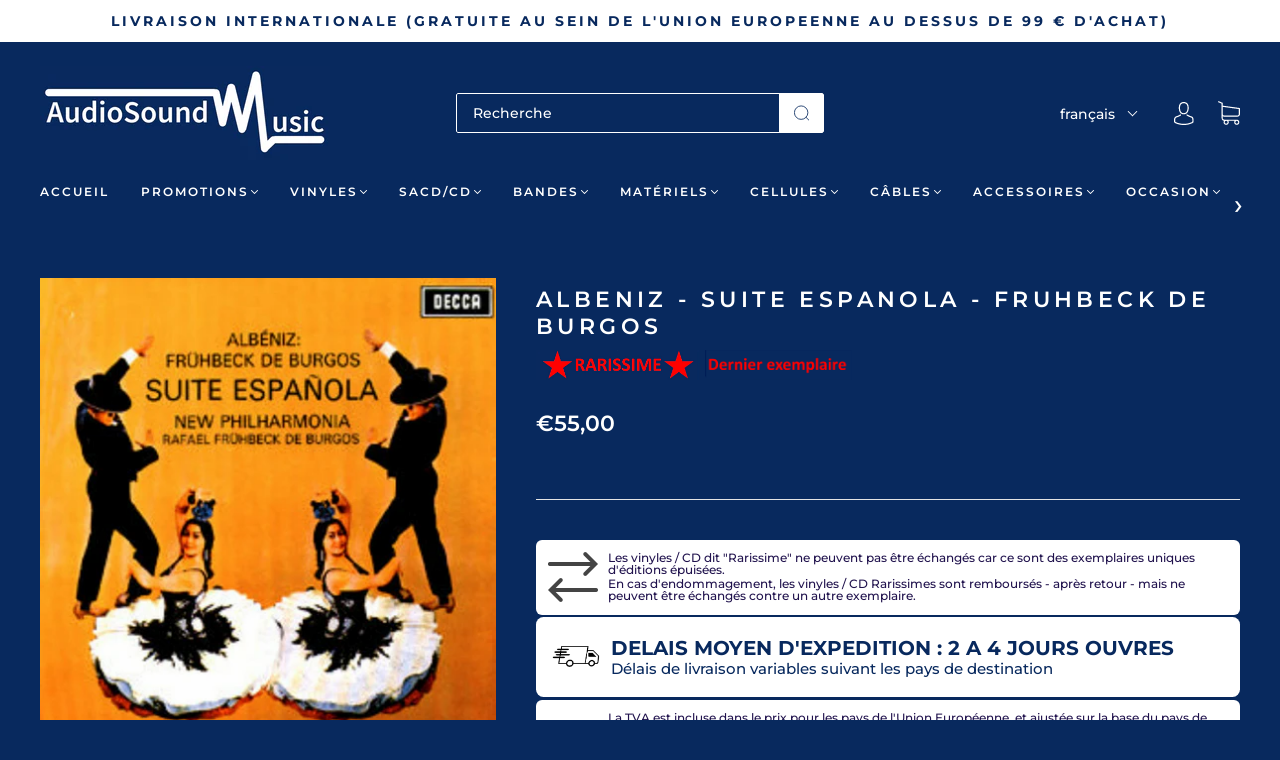

--- FILE ---
content_type: text/html; charset=utf-8
request_url: https://www.audiosoundmusic.com/fr/search?view=preorderjson&q=id:%226983802716311%22
body_size: 1218
content:
[{
      "id":6983802716311,
      "title":"Albeniz - Suite Espanola - Fruhbeck De Burgos",
      "handle":"albeniz-suite-espanola-fruhbeck-de-burgos",
      "collections":[649816605007,390235029754,271214870679,394151362810,270131200151,271359639703,388212949242,679114965327,271049425047,277964750999,677250138447,633421463887,623010611535,271280636055,271289581719,403752386810,287429034234],
      "images":[{"id":31111816478871,"src":"\/\/www.audiosoundmusic.com\/cdn\/shop\/products\/albeniz-suite-espanola-fruhbeck-de-burgos-audiosoundmusic-1.jpg?v=1719851770"},{"id":31495802257559,"src":"\/\/www.audiosoundmusic.com\/cdn\/shop\/products\/albeniz-suite-espanola-fruhbeck-de-burgos-audiosoundmusic-2.jpg?v=1719851772"}],
      "first_available_variant":{"id":40426042261655},
      "available":true,
      "selling_plan_groups":[],
      "variants": [{
            "id":40426042261655, 
            "title":"Default Title",
            "price":5500,
            "available":true,
            "inventory_quantity":1,
            "inventory_policy":"deny",
            "selling_plan_allocations": []
          }],
      "source": "template"
    }]

--- FILE ---
content_type: text/html; charset=utf-8
request_url: https://www.audiosoundmusic.com/fr/search?view=preorderjson&q=id:%226983802716311%22
body_size: 371
content:
[{
      "id":6983802716311,
      "title":"Albeniz - Suite Espanola - Fruhbeck De Burgos",
      "handle":"albeniz-suite-espanola-fruhbeck-de-burgos",
      "collections":[649816605007,390235029754,271214870679,394151362810,270131200151,271359639703,388212949242,679114965327,271049425047,277964750999,677250138447,633421463887,623010611535,271280636055,271289581719,403752386810,287429034234],
      "images":[{"id":31111816478871,"src":"\/\/www.audiosoundmusic.com\/cdn\/shop\/products\/albeniz-suite-espanola-fruhbeck-de-burgos-audiosoundmusic-1.jpg?v=1719851770"},{"id":31495802257559,"src":"\/\/www.audiosoundmusic.com\/cdn\/shop\/products\/albeniz-suite-espanola-fruhbeck-de-burgos-audiosoundmusic-2.jpg?v=1719851772"}],
      "first_available_variant":{"id":40426042261655},
      "available":true,
      "selling_plan_groups":[],
      "variants": [{
            "id":40426042261655, 
            "title":"Default Title",
            "price":5500,
            "available":true,
            "inventory_quantity":1,
            "inventory_policy":"deny",
            "selling_plan_allocations": []
          }],
      "source": "template"
    }]

--- FILE ---
content_type: text/html; charset=utf-8
request_url: https://www.audiosoundmusic.com/fr/search?view=preorderjson&q=id:%226983802716311%22
body_size: 801
content:
[{
      "id":6983802716311,
      "title":"Albeniz - Suite Espanola - Fruhbeck De Burgos",
      "handle":"albeniz-suite-espanola-fruhbeck-de-burgos",
      "collections":[649816605007,390235029754,271214870679,394151362810,270131200151,271359639703,388212949242,679114965327,271049425047,277964750999,677250138447,633421463887,623010611535,271280636055,271289581719,403752386810,287429034234],
      "images":[{"id":31111816478871,"src":"\/\/www.audiosoundmusic.com\/cdn\/shop\/products\/albeniz-suite-espanola-fruhbeck-de-burgos-audiosoundmusic-1.jpg?v=1719851770"},{"id":31495802257559,"src":"\/\/www.audiosoundmusic.com\/cdn\/shop\/products\/albeniz-suite-espanola-fruhbeck-de-burgos-audiosoundmusic-2.jpg?v=1719851772"}],
      "first_available_variant":{"id":40426042261655},
      "available":true,
      "selling_plan_groups":[],
      "variants": [{
            "id":40426042261655, 
            "title":"Default Title",
            "price":5500,
            "available":true,
            "inventory_quantity":1,
            "inventory_policy":"deny",
            "selling_plan_allocations": []
          }],
      "source": "template"
    }]

--- FILE ---
content_type: text/html; charset=utf-8
request_url: https://www.audiosoundmusic.com/fr/search?view=preorderjson&q=id:%226983802716311%22
body_size: 859
content:
[{
      "id":6983802716311,
      "title":"Albeniz - Suite Espanola - Fruhbeck De Burgos",
      "handle":"albeniz-suite-espanola-fruhbeck-de-burgos",
      "collections":[649816605007,390235029754,271214870679,394151362810,270131200151,271359639703,388212949242,679114965327,271049425047,277964750999,677250138447,633421463887,623010611535,271280636055,271289581719,403752386810,287429034234],
      "images":[{"id":31111816478871,"src":"\/\/www.audiosoundmusic.com\/cdn\/shop\/products\/albeniz-suite-espanola-fruhbeck-de-burgos-audiosoundmusic-1.jpg?v=1719851770"},{"id":31495802257559,"src":"\/\/www.audiosoundmusic.com\/cdn\/shop\/products\/albeniz-suite-espanola-fruhbeck-de-burgos-audiosoundmusic-2.jpg?v=1719851772"}],
      "first_available_variant":{"id":40426042261655},
      "available":true,
      "selling_plan_groups":[],
      "variants": [{
            "id":40426042261655, 
            "title":"Default Title",
            "price":5500,
            "available":true,
            "inventory_quantity":1,
            "inventory_policy":"deny",
            "selling_plan_allocations": []
          }],
      "source": "template"
    }]